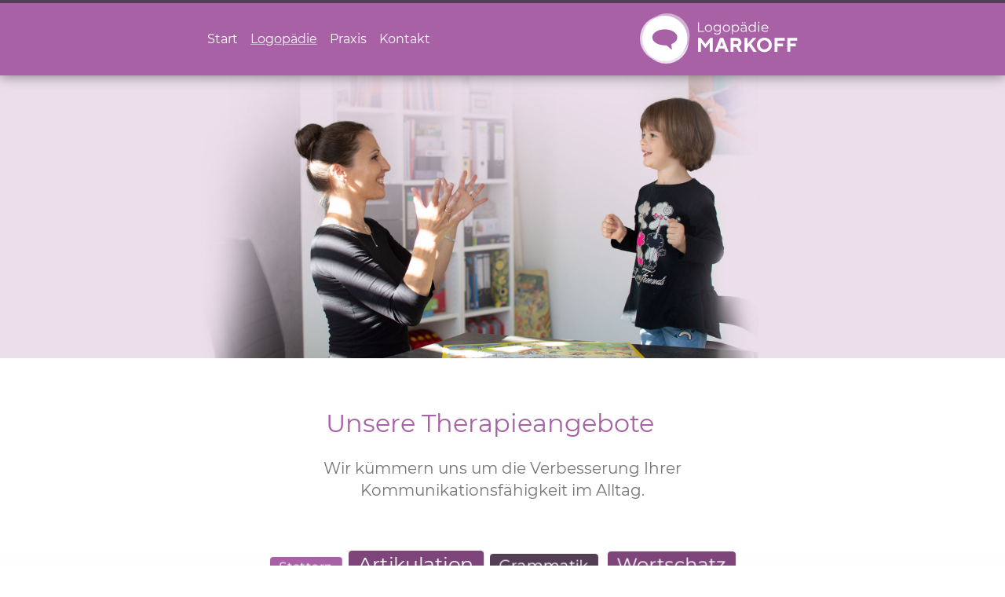

--- FILE ---
content_type: text/html; charset=UTF-8
request_url: https://www.logopaedie-markoff.de/logopaedie
body_size: 3497
content:
<!DOCTYPE html>
	<html lang="de">
		<head>
			<meta charset="UTF-8">
			<meta name="viewport" content="width=device-width, initial-scale=1.0">
			<meta name="description" content="Die Logopädie-Praxis Markoff in Neumarkt heißt Sie herzlich Willkommen. Sprechen, Sprache, Stimme, Schlucken: Vertrauen auch Sie auf mehr als ein Jahrzehnt Berufserfahrung.">
			<title>Logopädie – Logopädie Markoff Neumarkt</title>
			
			<link rel="apple-touch-icon" sizes="180x180" href="https://www.logopaedie-markoff.de/images/favicon/apple-touch-icon.png">
			<link rel="icon" type="image/png" sizes="32x32" href="https://www.logopaedie-markoff.de/images/favicon/favicon-32x32.png">
			<link rel="icon" type="image/png" sizes="16x16" href="https://www.logopaedie-markoff.de/images/favicon/favicon-16x16.png">
			<link rel="manifest" href="https://www.logopaedie-markoff.de/images/favicon/site.webmanifest">
			<link rel="mask-icon" href="https://www.logopaedie-markoff.de/images/favicon/safari-pinned-tab.svg" color="#a862a4">
			<link rel="shortcut icon" href="https://www.logopaedie-markoff.de/images/favicon/favicon.ico">
			<meta name="msapplication-TileColor" content="#533e54">
			<meta name="msapplication-config" content="https://www.logopaedie-markoff.de/images/favicon/browserconfig.xml">
			<meta name="theme-color" content="#ffffff">
			
			<meta property="og:title" content="Logopädie – Logopädie Markoff Neumarkt">
			<meta property="og:description" content="Die Logopädie-Praxis Markoff in Neumarkt heißt Sie herzlich Willkommen. Sprechen, Sprache, Stimme, Schlucken: Vertrauen auch Sie auf mehr als ein Jahrzehnt Berufserfahrung.">
			<meta property="og:image" content="https://www.logopaedie-markoff.de/images/opengraph/logopaedie-markoff.jpg">
			<meta property="og:type" content="website">
			
			<link href="https://www.logopaedie-markoff.de/css/styles.css?20250323120741" rel="stylesheet">
			<script src="https://www.logopaedie-markoff.de/js/markoff.js?20250323120741"></script>
		</head>
		<body class="logopaedie">
			<header>
				<h3><a href="https://www.logopaedie-markoff.de"><img src="https://www.logopaedie-markoff.de/images/logo.svg" alt="Logopädie Markoff Logo"></a></h3>
				<nav>
					<ul>
						<li id="nav-item-1" class="page-2"><a href="https://www.logopaedie-markoff.de/">Start</a></li>
						<li id="nav-item-2" class="page-3"><a href="https://www.logopaedie-markoff.de/logopaedie" class="active">Logopädie</a></li>
						<li id="nav-item-3" class="page-4"><a href="https://www.logopaedie-markoff.de/praxis">Praxis</a></li>
						<li id="nav-item-4" class="page-5"><a href="https://www.logopaedie-markoff.de/kontakt">Kontakt</a></li>
					</ul>
				</nav>
			</header>
			<main>
				<section class="keyvisual">
					<ul>
						<li>
							<figure><img src="https://www.logopaedie-markoff.de/files/public/logopaedie-keyvisual-98c2e.jpg?1638391355" alt=""></figure>
						</li>
					</ul>
				</section>
				<section class="intro zentriert">
					<h1 class="block-208">Unsere Therapieangebote</h1>
					<p class="teaser block-209">Wir kümmern uns um die Verbesserung Ihrer Kommunikationsfähigkeit im Alltag.</p>
				</section>
				<section class="therapieangebote zentriert">
					<ul class="therapieangebote">
	<li>
		<h4>Stottern</h4>
		<span>
			Kontrolle über das Sprechen geht für Momente verloren, z.B. Wiederholungen „Ka-ka-ka-katze“.
		</span>
	</li>
	<li>
		<h4>Artikulation</h4>
		<span>
			Störungen bei der Aussprache von Lauten, z.B. Sigmatismus / Lispeln.
		</span>
	</li>
	<li>
		<h4>Grammatik</h4>
		<span>
			Probleme betreffen Sätze oder Wörter wie z.B. „Du laufen…“, „Die Äpfel ist rot…“.
		</span>
	</li>
	<li>
		<h4>Wortschatz</h4>
		<span>
			Ein Kind verfügt über zu wenige Wörter und kann sich nur bedingt ausdrücken.
		</span>
	</li>
	<li>
		<h4>Aussprache</h4>
		<span>
			Art und Weise, wie etwas ausgesprochen wird.
		</span>
	</li>
	<li>
		<h4>Phonologische Störung</h4>
		<span>
			Laute werden in Wörtern noch nicht korrekt verwendet,
			z.B. „Bot" statt "Brot“, „Tatze" statt "Katze“, „dehen" statt "gehen“.
		</span>
	</li>
	<li>
		<h4>Stimmstörung</h4>
		<span>
			z.B. Heiserkeit, eingeschränkte Leistungsfähigkeit der Stimme, Aphonität, usw.
		</span>
	</li>
	<li>
		<h4>Verzögerte Sprachentwicklung</h4>
		<span>
			Defizite in verschiedenen Bereichen wie Sprachverständnis, Wortschatz, Grammatik, Artikulation.
		</span>
	</li>
	<li>
		<h4>Late Talker</h4>
		<span>
			Kinder, die mit zwei Jahren weniger als 50 Wörter sprechen.
		</span>
	</li>
	<li>
		<h4>Schluckmuster bei Zahnspangen</h4>
		<span>
			Es kommt zu einem Zungenvorstoß gegen die Zähne –
			häufig als Folge einer orofacialen Dysfunktion.
			Dies kann Auswirkungen auf die Zahnstellung bzw. ihrer Regulation haben.
		</span>
	</li>
	<li>
		<h4>Aphasie</h4>
		<span>
			Eine durch Schädigung des Gehirns (z.B. Schlaganfall) verursachte Sprachstörung.
		</span>
	</li>
	<li>
		<h4>Stimmbildung</h4>
		<span>
			Das Erlernen einer korrekten Sprech-/ Atemtechnik
			für Sprechberufler zur Erlangung einer leistungsfähigen Stimme.
		</span>
	</li>
	<li>
		<h4>Dysphagie</h4>
		<span>
			Schluckstörung bei der Nahrungsaufnahme, häufig nach Schlaganfällen.
		</span>
	</li>
	<li>
		<h4>Schlaganfall</h4>
		<span>
			Plötzliche Durchblutungsstörung des Gehirns,
			die zur Beeinträchtigung von Sprache und Schlucken führen kann.
		</span>
	</li>
	<li>
		<h4>Auditive Merkfähigkeit</h4>
		<span>
			Teilgebiet der auditiven Wahrnehmung, die vor allem
			wichtig für den Lese- und Schriftspracherwerb ist.
		</span>
	</li>
	<li>
		<h4>Zweisprachigkeit</h4>
		<span>
			Ein Kind wächst zwei- oder mehrsprachig auf
			und zeigt in diesen Sprachen Probleme.
		</span>
	</li>
	<li>
		<h4>Sprachverständnis</h4>
		<span>
			Bei Geschichten, Gesagtem, Aufforderungen oder Erklärungen
			können Betroffene nur eingeschränkt folgen.
		</span>
	</li>
	<li>
		<h4>...</h4>
		<span>
			Wir behandeln alle logopädischen Störungsbilder für alle Altersgruppen.
		</span>
	</li>
</ul>
					<p class="block-79">Klicken Sie auf die Leistung für mehr Infos.<br></p>
				</section>
				<section class="vorträge zentriert">
					<h2 class="block-75">Vorträge</h2>
					<p class="block-76">Durch kostenlose Vorträge in Kindergärten bringen wir Ihnen gerne die Welt der Logopädie nahe. In der anschließenden Fragerunde können Sie mir bspw. gerne Ihren individuellen Fall schildern und direkt herausfinden, ob logopädischer Bedarf besteht.<br></p>
					<p class="block-103">Für einen perfekten Start in den Berufseinstieg stellen wir gerne an Schulen das Arbeitsfeld Logopädie vor.</p>
					<p class="block-77"><b>Sprechen Sie Ihren Kindergarten / Ihre Schule darauf an.</b></p>
					<figure class="landscape block-78"><img src="https://www.logopaedie-markoff.de/files/public/vortraege-2561e.jpg?1637786067" alt=""></figure>
				</section>
				<section class="faq zentriert">
					<figure class="block-124"><img src="https://www.logopaedie-markoff.de/files/public/faq-745f0.svg?1637756685" alt=""></figure>
					<h2 class="block-117">Die 5 wichtigsten Fragen beantwortet:</h2>
					<section class="kfAccordion">
						<h3 class="block-112">Wie geht’s zur Logopädie?</h3>
						<p class="block-119">Ein Rezept stellt Ihnen Ihr Hausarzt, Kinderarzt, Hals-Nasen-Ohrenarzt, Phoniater/Pädaudiologe, Neurologe, Zahnarzt oder Kieferorthopäde aus.</p>
						<h3 class="block-113">Kostet mich die Behandlung etwas?</h3>
						<p class="block-120">Bis zum 18.&nbsp;Lebensjahr werden die Kosten von den gesetzlichen Krankenkassen zu 100&nbsp;% übernommen. Bei volljährigen Patienten ist eine Rezeptgebühr von 10&nbsp;€ sowie eine Zuzahlung von 10&nbsp;% des Verordnungswertes zu leisten.</p>
						<h3 class="block-114">Was muss ich mitbringen?</h3>
						<p class="block-121">Zum 1. Termin bringen Sie bitte ein gültiges Rezept Ihres Arztes mit. Das Rezept darf nicht älter als 28 Tage sein.</p>
						<h3 class="block-115">Wie bekomme ich einen Hausbesuch?</h3>
						<p class="block-122">Ein Hausbesuch ist nur aus medizinischen Gründen möglich und kann ausschließlich vom Arzt verordnet werden. Sprechen Sie Ihren Arzt darauf an.</p>
						<h3 class="block-118">Wie lange dauert eine Therapiestunde?</h3>
						<p class="block-123">In den meisten Fällen 45 Minuten.</p>
					</section>
				</section>
			</main>
			<footer>
				<figure><img src="https://www.logopaedie-markoff.de/images/logo.svg" alt=""></figure>
				<address>
					Logopädische Praxis Christina Markoff<br>
					Badstraße 14<br>
					92318 Neumarkt
				</address>
				<p>
					Mobil: <a href="tel:+491702839871">0170-2839871</a><br>
					Telefon: <a href="tel:+4991812730400">09181-2730400</a><br>
					E-Mail: <a href="mailto:praxis@logopaedie-markoff.de">praxis@logopaedie-markoff.de</a>	
				</p>
				<nav class="rechtliches">
					<ul>
						<li><span>Copyright 2021 · Logopädie-Praxis Markoff · Neumarkt</span></li>
						<li><a href="https://www.logopaedie-markoff.de/impressum">Impressum</a></li>
						<li><a href="https://www.logopaedie-markoff.de/datenschutz">Datenschutz</a></li>
					</ul>
				</nav>
			</footer>
			<div class="turn-your-phone"></div>
		</body>
	</html>

--- FILE ---
content_type: text/css
request_url: https://www.logopaedie-markoff.de/css/styles.css?20250323120741
body_size: 30956
content:
/*
 * File: /styles.css
 * Created Date: Monday, 25.05.2020, 18:43:13
 * Author: Stephan Romhart
 * -----
 * Last Modified: Sunday, 23.03.2025 12:11:18
 * Modified By: Stephan Romhart
 */


/*** Reset */

html,body,div,dl,dt,dd,ul,ol,li,h1,h2,h3,h4,h5,h6,pre,form,fieldset,input,textarea,p,blockquote,th,td{
	margin:0;
	padding:0;
}
fieldset,img{
	border:0;
}
address,caption,cite,code,dfn,em,strong,th,var{
	font-style:normal;
	font-weight:400;
}
ol,ul{
	list-style:none;
}
caption,th{
	text-align:left;
}
h1,h2,h3,h4,h5,h6{
	font-size:100%;
	font-weight:400;
}
q:before,q:after{
	content:'';
}
abbr,acronym{
	border:0;
}
a{
	text-decoration:none;
}
a:active,a:focus{
	outline:none;
} 
header,footer,aside,nav,article,figure,figcaption{
	display:block;
	margin:0;
	padding:0;
}
*,*::before,*::after{
	box-sizing:border-box;
}
*:focus{
	outline:none;
}
input,select{
	-webkit-appearance:none;
}


/*** Fonts */

@font-face{
	font-family: 'Montserrat';
	font-style: normal;
	font-weight: 300;
	src:url('../fonts/montserrat-v18-latin-300.woff2') format('woff2');
}
@font-face{
	font-family: 'Montserrat';
	font-style: normal;
	font-weight: 400;
	src:url('../fonts/montserrat-v18-latin-regular.woff2') format('woff2');
}
@font-face{
	font-family: 'Montserrat';
	font-style: normal;
	font-weight: 700;
	src:url('../fonts/montserrat-v18-latin-700.woff2') format('woff2');
}


/*** Variablen */

:root{
	font-size:10px;
	
	--weiss:#ffffff;
	--weiss-t5:rgba(255,255,255,0.05);
	--weiss-t10:rgba(255,255,255,0.1);
	--weiss-t20:rgba(255,255,255,0.2);
	--weiss-t50:rgba(255,255,255,0.5);
	
	--schwarz:#000000;
	--schwarz-t5:rgba(0,0,0,0.05);
	--schwarz-t10:rgba(0,0,0,0.1);
	--schwarz-t20:rgba(0,0,0,0.2);
	--schwarz-t30:rgba(0,0,0,0.3);
	--schwarz-t50:rgba(0,0,0,0.5);

	--grau:#777777;
	--grau-hell-1:#999999;
	
	--violett-dunkel-3:#533e54;
	--violett-dunkel-2:hsl(303,29%,38%);
	--violett-dunkel-1:hsl(303,29%,45%);
	--violett:hsl(303,29%,52%);
	--violett-hell-1:hsl(303,29%,80%);
	--violett-hell-2:hsl(303,29%,85%);
	--violett-hell-3:hsl(303,29%,90%);
	--violett-hell-4:hsl(303,29%,95%);
	
	--content-width:96rem;
	--content-padding:8rem;
	--content-padding-left-right:calc((100% - var(--content-width)) / 2);
	--content-element-margin-bottom:3rem;
	--header-height:12rem;
	--header-inset:1rem;
	--logo-height:8rem;
	--keyvisual-height:45rem;
	--mobile-menu-width:3.5rem;
	
	--standard-transition:all 0.3s ease-in-out;
}


/*** Globale Einstellngen */

::selection{
	color:var(--weiss);
	background-color:var(--violett-dunkel-3);
}
::-moz-selection{
	color:var(--weiss);
	background-color:var(--violett-dunkel-3);
}
body::-webkit-scrollbar{
	width:20px;
}
body::-webkit-scrollbar-track{
	background:var(--violett-dunkel-1);
}
body::-webkit-scrollbar-thumb{
	background-color:var(--violett-dunkel-3);
	border:8px solid var(--violett-dunkel-1);
	border-radius:500px;
}

html,
body{
	height:100.1%;
	-ms-text-size-adjust:none;
}
body{
	color:var(--grau);
	font-family:'Montserrat', sans-serif;
	font-size:2rem;
	line-height:1.4;
	background-color:var(--weiss);
	padding-top:var(--header-height);
}
a{
	color:var(--violett);
}
b{
	font-weight:700;
}
input,
select,
textarea,
button{
	font-family:'Montserrat',sans-serif;
	color:var(--violett);
	font-size:2rem;
}
input:focus{
	box-shadow:0 0 0 0.3rem var(--weiss-t50);
}

h1,h2,h3,h4,h5{
	line-height:1.1;
	color:var(--violett);
}

div.scroll{
	display:inline-block;
	background-color:var(--weiss-t10);
	width:4rem;
	height:4rem;
	border-radius:50%;
	position:relative;
	cursor:pointer;
}
div.scroll.down::before{
	content:'';
	position:absolute;
	left:50%;
	top:50%;
	width:1rem;
	height:1rem;
	border-right:1px solid var(--weiss);
	border-bottom:1px solid var(--weiss);
	transform:translate(-50%,-70%) rotate(45deg);
}
figure img{
	width:100%;
	height:auto;
	display:block;
}
section{
	padding:var(--content-padding) var(--content-padding-left-right);
}
section *:last-child{
	margin-bottom:0;
}
section.zentriert{
	text-align:center;
}
section.weiss,
section.weiss a{
	color:var(--weiss);
}
section.weiss a{
	border-bottom:0.2rem solid var(--weiss-t20);
}
section.bild{
	padding-block:0;
}
section.violett-hell{
	background-color:var(--violett-hell-3);
}

section h1{
	font-size:4rem;
	margin-bottom:var(--content-element-margin-bottom);
	line-height:1.2;
	font-weight:400;
}
section h2{
	font-size:3rem;
	margin-bottom:2rem;
	line-height:1.2;
	font-weight:400;
}
section h3{
	font-size:2.5rem;
	font-weight:400;
}
section figure{
	margin-bottom:var(--content-element-margin-bottom);
}
section p{
	margin-bottom:var(--content-element-margin-bottom);
}
section p.teaser{
	font-size:2.5rem;
}
section p.link a.button{
	display:inline-block;
	padding:1rem 5rem 1rem 2.5rem;
	border-radius:500px;
	color:var(--weiss);
	position:relative;
	transition:var(--standard-transition);
	background-color:var(--violett);
}
section p.link a.button::before{
	content:'';
	position:absolute;
	right:3rem;
	top:50%;
	height:1.5rem;
	width:1px;
	background-color:var(--weiss);
	transform:translateY(-50%);
	transition:var(--standard-transition);
}
section p.link a.button::after{
	content:'';
	position:absolute;
	right:2.3rem;
	top:50%;
	height:1px;
	width:1.5rem;
	background-color:var(--weiss);
	transform:translateY(-50%);
	transition:var(--standard-transition);
}
section p.link a.button.links{
	display:inline-block;
	padding:1rem 2.5rem 1rem 5rem;
	border:1px solid var(--weiss);
	border-radius:500px;
	color:var(--weiss);
	position:relative;
}
section p.link a.button.pfeil.links::before{
	left:2.5rem;
	right:auto;
	height:1.2rem;
	width:1.2rem;
	border-top:1px solid var(--weiss);
	border-left:1px solid var(--weiss);
	transform:translateY(-50%) rotate(-45deg);
	background-color:transparent;
}
section p.link a.button.pfeil.links::after{
	content:none;
}
section p.link a.button.pfeil.rechts::before{
	right:2.5rem;
	height:1.2rem;
	width:1.2rem;
	border-top:1px solid var(--weiss);
	border-right:1px solid var(--weiss);
	transform:translateY(-50%) rotate(45deg);
	background-color:transparent;
}
section p.link a.button.pfeil.rechts::after{
	content:none;
}


section.pfeil{
	position:relative;
}
section.pfeil::before{
	content:'';
	position:absolute;
	width:2rem;
	height:2rem;
	background-color:var(--blau);
	left:50%;
	top:-1rem;
	transform:translateX(-50%) rotate(45deg);
}


.video-container{
	position:relative;
	padding-bottom:56.25%;
	padding-top:0;
	height:0;
	overflow:hidden;
}
.video-container iframe{
	position:absolute;
	top:0;
	left:0;
	width:100%;
	height:100%;
}


/*** - Grid */

.grid{
	display:grid;
	grid-gap:2rem;
}
.grid.grid-2{
	grid-template-columns:repeat(2,1fr);
}
.grid.grid-2 > h2{
	grid-column:1 / span 2;
}
.grid.grid-3{
	grid-template-columns:repeat(3,1fr);
}
.grid.grid-3 > h2{
	grid-column:1 / span 3;
}
.grid.boxen > section{
	background-color:var(--weiss);
	border-radius:1rem;
}
.grid.boxen.fade > section{
	background:linear-gradient(180deg,var(--weiss) 0%,rgba(255,255,255,0) 100%);
}


/*** - Galerie */

.galerie{
	display:grid;
	grid-template-columns:1fr 1fr;
	grid-gap:1px;
}
.galerie > * > img{
	object-fit:cover;
	height:100%;
	width:100%;
	display:block;
}
.galerie > .landscape{
	grid-column:span 2;
}
.galerie figure{
	margin:0;
	position:relative;
}
.galerie figure figcaption{
	position:absolute;
	left:50%;
	top:50%;
	transform:translate(-50%,-50%);
	color:var(--weiss);
	font-weight:700;
	white-space:nowrap;
}


/*** Header */

header{
	position:fixed;
	top:0;
	left:0;
	width:100%;
	height:var(--header-height);
	z-index:100;
	
	display:flex;
	align-items:center;
	justify-content:space-between;
	padding:0 calc((100% - var(--content-width)) / 2);
	border-top:0.5rem solid var(--violett-dunkel-3);
	background-color:var(--violett);
	box-shadow:0 0 2rem var(--schwarz-t50);
}
header h3{
	order:2;
	margin-right:var(--header-inset);
}
header h3 a{
	display:block;
}
header h3 a img{
	width:auto;
	height:var(--logo-height);
}
header nav ul{
	display:flex;
}
header nav ul li{
	display:flex;
}
header nav ul li a{
	color:var(--weiss);
	display:flex;
	padding:0 var(--header-inset);
	line-height:calc(var(--header-height) - 0.5rem);
	transition:var(--standard-transition);
}
header nav ul li a.active{
	text-decoration-color:var(--weiss-t50);
	text-decoration-thickness:2px;
	text-decoration-line:underline;
	text-underline-offset:3px;
}



/*** Content */

/** - Keyvisual */

section.keyvisual{
	background-color:var(--violett-hell-4);
	height:var(--keyvisual-height);
	padding:0 var(--content-padding-left-right);
	position:relative;
}
body.kontakt section.keyvisual,
body.datenschutz section.keyvisual,
body.impressum section.keyvisual{
	display:none;
}
section.keyvisual figure{
	width:var(--content-width);
	height:var(--keyvisual-height);
	margin:0;
}
section.keyvisual figure img{
	width:100%;
	height:100%;
	object-fit:cover;
}
section.keyvisual .container{
	position:absolute;
	left:50%;
	top:50%;
	width:calc(var(--content-width)/2);
	height:var(--keyvisual-height);
	transform:translateY(-50%);
	display:flex;
	flex-direction:column;
	justify-content:center;
}
section.keyvisual .container h2{
	font-weight:700;
	font-size:4rem;
	color:var(--violett);
}
section.keyvisual .container h3{
	font-weight:400;
	color:var(--violett-dunkel-3);
}
body.start section.keyvisual .container h3::after{
	content:':';
}

/** - Stellen */

section.stellen{
	background-color:#fcd027;
	padding-block:0;
}
section.stellen a{
	display:block;
	text-align:center;
	font-weight:700;
	padding-block:calc(0.35 * var(--content-padding));
}
section.stellen a span{
	color:var(--weiss);
	background-color:var(--violett);
	display:inline-block;
	padding:0.6rem 2rem;
	border-radius:1000px;
	transition:background-color 0.3s ease-in-out;
	margin-left:0.5rem;
}


/** - FAQ-Teaser */

section.faq-teaser{
	background-color:var(--violett-hell-1);
	display:flex;
	justify-content:center;
	align-items:center;
	padding-top:calc(var(--content-padding) / 3);
	padding-bottom:calc(var(--content-padding) / 3);
	position:relative;
	transition:background 0.3s ease-in-out;
}
section.faq-teaser figure{
	width:8rem;
	margin:0 2rem 0 0;
	transition:transform 0.3s ease-in-out;
}
section.faq-teaser h2{
	font-size:2.2rem;
	font-weight:400;
	margin:0;
	color:var(--grau);
	padding:1rem 2.5rem;
	border-radius:500px;
	position:relative;
	transition:var(--standard-transition);
	background-color:var(--violett-hell-4);
	transition:transform 0.3s ease-in-out;
}
section.faq-teaser a{
	position:absolute;
	left:0;
	top:0;
	width:100%;
	height:100%;
}
section.faq-teaser a span{
	display:none;
}


/** - Termin vereinbaren */

section.termin-vereinbaren{
	background-color:var(--violett-hell-3);
	padding-bottom:0;
	grid-gap:1rem;
}
section.termin-vereinbaren section figure{
	width:6rem;
	margin:0 auto 2rem auto;
}
section.termin-vereinbaren .box{
	padding-inline:0;
}
section.termin-vereinbaren .box p:not(.link){
	font-size:1.8rem;
}

body.praxis section.intro{
	padding-bottom:0;
}


/** - Zahlen */

section.zahlen{
	display:grid;
	grid-gap:2rem;
	grid-template-columns:1fr 1fr 1fr;
	background-image:url('../images/gestaltungskonstante.svg');
	background-repeat:no-repeat;
	background-position:center bottom;
	background-size:auto 100%;
}
section.zahlen p{
	background-color:var(--violett);
	aspect-ratio:1/1;
	margin:0;
	color:var(--weiss);
	line-height:1.2;
	display:flex;
	flex-direction:column;
	justify-content:center;
	align-items:center;
	text-align:center;
	border-radius:1rem;
	border-top:5px solid var(--violett-dunkel-2);
}
section.zahlen p:last-of-type{
	grid-column:1/4;
	background-color:transparent;
	aspect-ratio:auto;
	padding:1rem;
	color:var(--grau);
	border:0;
}
section.zahlen p b{
	display:block;
	font-size:4rem;
}


/** - FAQ */

section.faq{
	background-color:var(--violett-hell-2);
	counter-reset:section;
}
section.faq section{
	padding-top:0;
	padding-bottom:0;
}
section.faq figure{
	width:10rem;
	margin:0 auto;
}
section.faq h2{
	margin-bottom:5rem;
}
section.faq h3{
	margin-bottom:0.5rem;
	background-color:var(--weiss);
	padding:2rem;
	border-radius:1rem;
	position:relative;
}
section.faq h3::before{
	counter-increment: section;
	content: counter(section);
	position:absolute;
	left:50%;
	top:-1.25rem;
	transform:translateX(-50%);
	font-size:1.5rem;
	font-weight:700;
	color:var(--violett-dunkel-3);
	background-color:var(--violett-hell-4);
	border-radius:50%;
	width:2.5rem;
	height:2.5rem;
	display:flex;
	align-items:center;
	justify-content:center;
}
section.faq p{
	background-color:var(--violett-hell-4);
	padding:2rem 4rem;
	border-radius:1rem;
}


/** - Team */

section.team{
	background-color:var(--violett-hell-3);
	display:grid;
	grid-template-columns:1fr 1fr;
	grid-gap:1rem;
}
section.team > h2{
	grid-column:1 / 3;
	color:var(--violett-dunkel-2);
}
section.team section.team-mitglied{
	background-color:var(--weiss);
	padding:4rem 2rem 2rem 2rem;
	border-radius:1rem;
	border-top:4px solid var(--violett);
}
section.team section.team-mitglied:last-of-type{
	transform:translateX(50%);
}
section.team section.team-mitglied h2{
	font-size:3.4rem;
}
section.team section.team-mitglied p.teaser{
	font-size:2rem;
	height:12rem;
	padding:2rem;
	display:flex;
	justify-content:center;
	color:var(--violett-dunkel-2);
	place-items:center;
	border-top:1px solid var(--violett-hell-2);
	border-bottom:1px solid var(--violett-hell-2);
}
section.team section.team-mitglied figure{
	width:70%;
	margin:0 auto 2rem auto;
	border-radius:50%;
}
section.team section.team-mitglied figure img{
	border-radius:50%;
	background-color:var(--violett);
}
section.team section.team-mitglied ul{
	display:grid;
	grid-gap:1rem;
}
section.team section.team-mitglied ul li{
	padding:0.5rem 1.5rem;
	background-color:var(--violett-hell-4);
	border-radius:0.5rem;
}
section.team section.team-mitglied ul li strong{
	font-weight:700;
	color:var(--violett-dunkel-2);
	display:block;
	font-size:1.4rem;
}


/** - Partner */

section.partner{
	background-color:var(--violett-hell-3);
}
section.partner section.partner-liste{
	padding:0;
	display:grid;
	grid-gap:1rem;
	grid-template-columns:repeat(3, 1fr);
}
section.partner section.partner-liste figure{
	background-color:var(--violett-hell-4);
	margin:0;
}

/** - Logopädie Intro */

body.logopaedie section.intro{
	padding-bottom:var(--content-padding);
}
body.logopaedie section.intro h3{
	color:var(--grau);
	max-inline-size:40ch;
	margin-inline:auto;
	margin-bottom:1rme;
}
body.logopaedie section.intro h1{
	max-inline-size:35ch;
	margin-inline:auto;
}
body.logopaedie section.keyvisual{
	background-color:var(--violett-hell-3);
}


/** - Therapieangebote */

section.therapieangebote{
	--span-width:30rem;
	--scale-size:1.05;
	padding-top:0;
	background:linear-gradient(0deg,var(--violett-hell-4) 0%,var(--weiss) 100%);
}
body.logopaedie section.intro > p.teaser{
	max-inline-size:40ch;
	margin-left:auto;
	margin-right:auto;
}
section.therapieangebote ul{
	margin-bottom:var(--content-element-margin-bottom);
	padding:0 5rem;
}
section.therapieangebote ul li{
	display:inline-block;
	padding:0.5rem 1.5rem;
	background-color:var(--violett);
	margin:0 0.5rem 1rem 0.5rem;
	border-radius:0.5rem;
	position:relative;
	cursor:pointer;
	
	animation-duration:18s;
	animation-name:therapieangebot;
	animation-iteration-count:infinite;
}
section.therapieangebote ul li:nth-child(1) { animation-delay: 1s; }
section.therapieangebote ul li:nth-child(2) { animation-delay: 2s; }
section.therapieangebote ul li:nth-child(3) { animation-delay: 3s; }
section.therapieangebote ul li:nth-child(4) { animation-delay: 4s; }
section.therapieangebote ul li:nth-child(5) { animation-delay: 5s; }
section.therapieangebote ul li:nth-child(6) { animation-delay: 6s; }
section.therapieangebote ul li:nth-child(7) { animation-delay: 7s; }
section.therapieangebote ul li:nth-child(8) { animation-delay: 8s; }
section.therapieangebote ul li:nth-child(9) { animation-delay: 9s; }
section.therapieangebote ul li:nth-child(10) { animation-delay: 10s; }
section.therapieangebote ul li:nth-child(11) { animation-delay: 11s; }
section.therapieangebote ul li:nth-child(12) { animation-delay: 12s; }
section.therapieangebote ul li:nth-child(13) { animation-delay: 13s; }
section.therapieangebote ul li:nth-child(14) { animation-delay: 14s; }
section.therapieangebote ul li:nth-child(15) { animation-delay: 15s; }
section.therapieangebote ul li:nth-child(16) { animation-delay: 16s; }
section.therapieangebote ul li:nth-child(17) { animation-delay: 17s; }
section.therapieangebote ul li:nth-child(18) { animation-delay: 18s; }

section.therapieangebote ul li.aktiv{
	box-shadow:0 0 1rem var(--violett);
	outline:2px solid var(--violett-hell-2);
	outline-offset:-2px;
}
section.therapieangebote ul li:nth-child(2n+2){
	background-color:var(--violett-dunkel-2);
	font-size:3rem;
}
section.therapieangebote ul li:nth-child(3n+3){
	background-color:var(--violett-dunkel-3);
	font-size:2.5rem;
}
section.therapieangebote ul li h4{
	color:var(--weiss);
}
section.therapieangebote ul li li:nth-child(3n+3) h4{
	font-weight:700;
}
section.therapieangebote ul li span{
	position:absolute;
	top:0;
	left:50%;
	z-index:1;
	min-width:var(--span-width);
	
	padding:2rem 1rem;
	background-color:var(--weiss);
	border-radius:0.5rem;
	box-shadow:0 0 1rem var(--schwarz-t30);
	
	font-size:1.6rem;
	hyphens:auto;
	color:var(--grey);
	
	transform:translate(-50%,1rem);
	transition:transform 0.3s ease-in-out;
	opacity:0;
	visibility:hidden;
}
section.therapieangebote ul li span::before{
	content:'';
	position:absolute;
	width:2rem;
	height:2rem;
	background-color:var(--weiss);
	left:50%;
	bottom:-1rem;
	transform:translateX(-50%) rotate(45deg);
}
section.therapieangebote ul li span.show{
	visibility:visible;
	opacity:1;
	transform:translate(-50%,0);
}
@keyframes therapieangebot{
	0%   { transform:scale(1); }
	5%  { transform:scale(var(--scale-size)); }
	10%  { transform:scale(1); }
	100% { transform:scale(1); }
}


section.vorträge{
	padding-bottom:0;
}


/** - Karte */

section.karte{
	padding-top:0;
	background-color:var(--violett-hell-2);
	padding-bottom:var(--content-element-margin-bottom);
}
section.karte p.link{
	margin:0;
}

/** - Kontakt-Intro */

section.kontakt-intro a{
	text-decoration:underline;
	text-decoration-color:var(--violett-hell-2);
	text-decoration-thickness:2px;
	text-underline-offset:3px;
}

/** - Anreise */

section.anreise{
	background-color:var(--violett-hell-3);
	display:grid;
	grid-gap:1rem;
	grid-template-columns:1fr 1fr 1fr;
}
section.anreise section{
	background-color:var(--violett-hell-2);
	border-radius:1rem;
	padding:2rem;
	text-align:center;
	font-size:1.5rem;
}
section.anreise section h2{
	font-size:2.1rem;
	margin:0;
}
section.anreise section figure{
	width:10rem;
	margin:0 auto 2rem auto;
}


/*** Karriere */

/** - Stellenangebot */

body.karriere section.keyvisual{
	display:none;
}
section.stellenangebot{
	text-align:center;
}
section.stellenangebot.intro h2{
	font-size:4rem;
	margin-bottom:calc(0.25 * var(--content-element-margin-bottom));
}
section.stellenangebot.intro p:first-of-type{
	font-weight:700;
	font-size:2.2rem;
}

section.stellenangebot.infos{
	padding-top:0;
}
section.stellenangebot.infos > div > ul{
	margin-bottom:var(--content-element-margin-bottom);
	display:flex;
	justify-content:center;
	gap:3rem;
	font-weight:700;
	font-size:120%;
	color:var(--violett-dunkel-2);
}
section.stellenangebot.infos > div > ul li{
	position:relative;
}
section.stellenangebot.infos > div > ul li::before{
	content:'';
	position:absolute;
	left:-1.8rem;
	top:50%;
	width:0.7rem;
	height:0.7rem;
	border-radius:50%;
	background-color:var(--violett);
	transform:translateY(-50%);
}
section.stellenangebot.infos > div > ul li:first-of-type::before{
	content:none;
}

section.stellenangebot.infos div.container{
	display:grid;
	grid-template-columns:1fr 1fr;
	grid-gap:1rem;
}
section.stellenangebot.infos div.container section.column{
	background-color:var(--violett-hell-3);
	padding:4rem;
	border-radius:2rem;
}
section.stellenangebot.infos div.container section.column h3{
	margin-bottom:var(--content-element-margin-bottom);
}
section.stellenangebot.infos div.container section.column ul li{
	margin-bottom:var(--content-element-margin-bottom);
	position:relative;
}
section.stellenangebot.infos div.container section.column ul li:last-of-type{
	margin-bottom:0;
}
section.stellenangebot.infos div.container section.column ul li::before{
	content:'';
	position:absolute;
	width:4rem;
	height:2px;
	background-color:var(--violett-hell-1);
	transform:translateX(-50%);
	left:50%;
	bottom:calc(-0.5 * var(--content-element-margin-bottom) - 1px);
}
section.stellenangebot.infos div.container section.column ul li:last-of-type::before{
	content:none;
}
section.stellenangebot.kontakt{
}

/*** Footer */

footer{
	background-color:var(--violett);
	padding:var(--content-padding) 0 0 0;
}
footer > address,
footer > p{
	color:var(--weiss);
	font-size:1.7rem;
	text-align:center;
	margin-bottom:var(--content-element-margin-bottom);
}
footer > p{
	margin-bottom:var(--content-padding);
}
footer > p a{
	color:var(--weiss);
	text-decoration:underline;
	text-decoration-color:var(--weiss-t20);
	text-decoration-thickness:2px;
	text-underline-offset:3px;
	transition:text-decoration 0.3s ease-in-out;
}
footer > figure{
	width:25rem;
	margin:0 auto var(--content-element-margin-bottom) auto;
}

footer nav.rechtliches{
	background-color:var(--violett-dunkel-2);
	padding:2rem var(--content-padding-left-right);
}
footer nav.rechtliches ul{
	display:flex;
	justify-content:flex-end;
}
footer nav.rechtliches ul li,
footer nav.rechtliches ul li a{
	color:var(--violett-hell-3);
	font-size:1.5rem;
}
footer nav.rechtliches ul li a{
	margin:0 var(--header-inset);
	display:block;
	text-decoration:underline;
	text-decoration-color:var(--weiss-t20);
	text-decoration-thickness:2px;
	text-underline-offset:3px;
	transition:text-decoration 0.3s ease-in-out;
}
footer nav.rechtliches ul li:first-of-type{
	margin-right:auto;
	padding-left:var(--header-inset);
}




/*** Mobile Menu */

#mobile-menu{
	position:absolute;
	right:var(--content-padding);
	top:50%;
	transition:all 0.4s ease-in;
	transform:translateY(-50%);
	z-index:10;
}
#mobile-menu a{
	display:block;
	width:var(--mobile-menu-width);
	height:var(--mobile-menu-width);
	position:relative;
	border:0;
}
#mobile-menu a span{
	position:absolute;
	left:50%;
	top:50%;
	transform:translate(-50%,-50%);
	transform-origin:0 0;
	background-color:var(--weiss);
	width:calc(var(--mobile-menu-width) * 0.8);
	height:0.2rem;
	border-radius:0.2rem;
	transition:all 0.5s ease-in-out;
}
#mobile-menu a span:nth-of-type(1){
	top:20%;
}
#mobile-menu a span:nth-of-type(2){
	top:50%;
}
#mobile-menu a span:nth-of-type(3){
	top:80%;
}
#mobile-menu.open a span:nth-of-type(1){
	top:50%;
	transform:rotate(45deg) translate(-50%,-50%);
}
#mobile-menu.open a span:nth-of-type(2){
	opacity:0;
	transition:all 0.1s ease-in-out;
}
#mobile-menu.open a span:nth-of-type(3){
	top:50%;
	transform:rotate(-45deg) translate(-50%,-50%);
}
#mobile-menu-content{
	width:100%;
	height:100vh;
	height:100%;
	background-color:var(--violett-dunkel-3);
	position:fixed;
	top:0;
	left:-100%;
	z-index:4;
	display:flex;
	align-items:flex-start;
	transition:left 0.7s ease-in-out;
}
#mobile-menu-content.open{
	left:0;
}
#mobile-menu-content > div{
	width:100vw;
	height:calc(100vh - var(--header-height));
	display:flex;
	align-items:center;
	position:absolute;
	left:0;
	top:var(--header-height);
	overflow-y:auto;
}
#mobile-menu-content ul{
	width:100%;
	display:block;
}
#mobile-menu-content ul li{
	transition:all 0.5s ease-in-out;
}
#mobile-menu-content ul li:last-of-type ul li:last-of-type{
	padding-bottom:20rem;
}
#mobile-menu-content ul li a{
	display:block;
	font-size:2.5rem;
	font-weight:700;
	text-align:center;
	padding:1.5rem 0;
	background-color:var(--weiss-10);
	color:var(--weiss);
	position:relative;
	border:0;
	position:relative;
}
#mobile-menu-content ul li.meta a{
	font-weight:400;
	color:var(--cyan);
}
#mobile-menu-content ul li.meta.sprache{
	padding-top:5rem;
}
#mobile-menu-content ul li.meta.sprache a{
	text-align:center;
	color:var(--weiss);
	font-size:1.6rem;
	padding:1rem;
}
#mobile-menu-content ul li a::after{
	content:'';
	position:absolute;
	right:calc(var(--content-padding) * 1.5);
	top:50%;
	border-right:1px solid var(--gruen-hell-1);
	border-top:1px solid var(--gruen-hell-1);
	transform:translateY(-50%) rotate(45deg);
	width:0.75rem;
	height:0.75rem;
}
#mobile-menu-content ul li ul li a{
	font-size:1.6rem;
	font-weight:400;
	background-color:transparent;
	padding:0.7rem 0 0.7rem calc(var(--content-padding) * 2);
}
#mobile-menu-content > ul > li > ul li:last-child a{
	border-bottom:0.1rem solid var(--weiss-10);
}
#mobile-menu-content ul li.meta.sprache a::after{
	content:none;
}

/*** Media Queries */


/** - Hovers */

@media (hover:hover){
	header nav ul li a:hover{
		background-color:var(--violett-dunkel-2);
	}
	section.faq-teaser:hover{
		background-color:var(--violett-hell-2);
	}
	section.faq-teaser:hover h2{
		transform:translateX(1rem);
	}
	section.faq-teaser:hover figure{
		transform:scale(1.02);
	}
	p.link a.button:hover::before{
		transform:translateY(-50%) rotate(180deg);
	}
	p.link a.button:hover::after{
		transform:translateY(-50%) rotate(180deg);
	}
	section.stellen a:hover span{
		background-color:var(--violett-dunkel-2);
	}
	
	footer a:hover,
	footer nav.rechtliches ul li a:hover{
		text-decoration-color:var(--weiss-t50);
	}
}

/** - Old PCs or large scaled UI */

@media (max-width:1350px){
	:root{
		font-size:8px;
	}
}

/** - Tablet Querformat */

@media (max-width:1024px){
	:root{
		font-size:10px;
		--content-width:100%;
		--content-padding:5rem;
	}
	header{
		padding:0 var(--content-padding);
	}
	section{
		padding:calc(2 * var(--content-padding)) var(--content-padding);
	}
	section.termin-vereinbaren .box p:not(.link){
		font-size:1.6rem;
	}
	section.faq section{
		padding:0;
	}
	section.keyvisual .container{
		padding:0 var(--content-padding);
	}
	footer nav.rechtliches{
		padding-left:var(--content-padding);
		padding-right:var(--content-padding);
	}
}

/** - Tablet Hochformat */

@media (max-width:850px){
	:root{
		--content-padding:4rem;
	}
	section.team section.team-mitglied h2{
		font-size:2.5rem;
	}
	section.team section.team-mitglied p.teaser{
		font-size:2rem;
		height:22rem;
	}
	section.therapieangebote{
		--span-width:27rem;
	}
	section.boxen section.box{
		padding-left:1rem;
		padding-right:1rem;
	}
	section.boxen section.box p{
		font-size:1.6rem;
	}
	section.stellen a span{
		margin-top:0.5rem;
	}
	section.stellenangebot.infos > div > ul{
		display:block;
	}
	section.stellenangebot.infos > div > ul li::before{
		content:none;
	}
	section.stellenangebot.infos div.container{
		grid-template-columns:1fr;
	}
	section.zahlen{
		grid-template-columns:1fr;
	}
	section.zahlen p{
		aspect-ratio:3/1;
		font-size:1.6rem;
	}
	section.zahlen p b{
		font-size:5rem;
	}
	section.zahlen p:last-of-type{
		grid-column:1;
	}
}

@media (max-width:767px){
	header nav{
		display:none;
	}
	section h1{
		font-size:3rem;
	}
	section.therapieangebote ul li:nth-child(2n+2) {
		font-size:2.3rem;
	}
	.galerie figure figcaption{
		font-size:1.5rem;
	}
	section.team{
		grid-template-columns:1fr;
	}
	section.team section.team-mitglied:last-of-type{
		transform:none;
	}
	section.team > h2{
		grid-column:1;
	}
	section.team section.team-mitglied p.teaser{
		height:auto;
	}
}

/** - Smartphones */

@media (max-width:550px){
	:root{
		font-size:9px;
		--header-height:9rem;
		--logo-height:6rem;
		--content-padding:2.5rem;
	}
	.grid.grid-2,
	.grid.grid-3{
		grid-template-columns:1fr;
	}
	.grid.grid-2 > h2,
	.grid.grid-3 > h2{
		grid-column:1;
	}
	section h1,
	section h2{
		font-size:2.7rem;
	}
	section.bild{
		padding:0;
	}
	
	section.keyvisual{
		height:auto;
		overflow:hidden;
	}
	section.keyvisual figure{
		height:auto;
	}
	section.keyvisual figure img{
		height:30vh;
		object-position:50% 0%;
	}
	body.start section.keyvisual figure img{
		height:40vh;
		object-position:10% 0%;
	}
	section.keyvisual .container{
		position:static;
		transform:translate(0,0);
		left:auto;
		top:auto;
		width:100vw;
		height:auto;
		text-align:center;
		padding:var(--content-padding);
		padding-bottom:0;
	}
	section.keyvisual .container h2{
		font-size:2.5rem;
	}
	
	section.faq-teaser{
		display:block;
		padding:var(--content-padding);
	}
	section.faq-teaser figure{
		margin:0 auto 1rem auto;
	}
	section.partner section.partner-liste {
		grid-template-columns: repeat(2, 1fr);
	}
	
	section.therapieangebote{
		--span-width:90vw;
		--scale-size:1.1;
	}
	body.logopaedie section.intro > p.teaser{
		font-size:2rem;
	}
	section.therapieangebote ul{
		display:flex;
		flex-direction:column;
		align-items:center;
	}
	section.karte{
		padding-left:0;
		padding-right:0;
	}
	section.anreise{
		grid-template-columns:1fr;
	}
	
	footer nav.rechtliches{
		padding-left:0;
		padding-right:0;
	}
	footer nav.rechtliches ul{
		display:block;
	}
	footer nav.rechtliches ul li{
		padding:0;
		margin:0;
	}
	footer nav.rechtliches ul li:first-of-type{
		padding:0 1rem;
	}
	footer nav.rechtliches ul li a,
	footer nav.rechtliches ul li span{
		text-align:center;
		display:block;
		padding:1rem 0;
		border:0;
		margin:0;
	}
	footer nav.rechtliches ul li a{
		border-top:1px solid var(--violett);
	}
}

/** - sehr alte Smartphones */

@media (max-width:370px){
	
	section h1,
	section h2{
		hyphens:auto;
	}
	.galerie figure figcaption{
		font-size:1.3rem;
	}
}

--- FILE ---
content_type: image/svg+xml
request_url: https://www.logopaedie-markoff.de/images/logo.svg
body_size: 6521
content:
<?xml version="1.0" encoding="UTF-8"?>
<!-- Generator: Adobe Illustrator 25.0.0, SVG Export Plug-In . SVG Version: 6.00 Build 0)  -->
<svg version="1.1" id="Ebene_1" xmlns="http://www.w3.org/2000/svg" xmlns:xlink="http://www.w3.org/1999/xlink" x="0px" y="0px" viewBox="0 0 544.3 172.9" enable-background="new 0 0 544.3 172.9" xml:space="preserve">
<ellipse fill="#EBE0F0" cx="90.8" cy="94.9" rx="78" ry="78"/>
<ellipse fill="#E2D1E8" cx="78" cy="86.4" rx="78" ry="78"/>
<ellipse fill="#D1B2D6" cx="94.1" cy="78" rx="78" ry="78"/>
<ellipse fill="#FFFFFF" cx="86.3" cy="86.4" rx="78" ry="78"/>
<path fill="#A861A4" d="M129.3,82.4C129.3,67.3,109.9,55,86,55c-23.9,0-43.2,12.3-43.2,27.5s19.4,27.5,43.2,27.5  c1.9,0,3.7-0.1,5.5-0.2l17.5,14c0.8,0.6,1.9,0,1.7-1l-2.5-16.7C120.8,101.2,129.3,92.5,129.3,82.4z"/>
<path fill="#FFFFFF" d="M226.4,105.3l-16.3-20.7h-9.2v47.5h10.2v-31.6l15.3,19.3l15.3-19.5v31.7h10.2V84.6h-9L226.4,105.3z   M277.2,84.6l-18.7,47.5h10.9l4.1-11.2h18.3l4.1,11.2h10.9l-18.7-47.5H277.2z M276.9,112.1l5.8-15.6l5.8,15.6H276.9z M350.9,100.2  c0-8.7-6.8-15.6-16.3-15.6h-21v47.5h10.2v-16.6h8.8l9.2,16.6h10.9l-10.2-18C342.4,114.1,350.9,110.4,350.9,100.2z M334.2,106.3  h-10.5V93.7h10.5c3.7,0,6.4,2.7,6.4,6.4C340.7,103.6,338,106.3,334.2,106.3z M402.4,84.6h-11.9l-18.7,20.7V84.6h-10.2v47.5h10.2  v-13.6l6.1-6.8l13.9,20.4h11.9l-19-27.8L402.4,84.6z M430.3,83.6c-14.6,0-25.8,11.2-25.8,24.8c0,13.6,11.2,24.8,25.8,24.8  c14.6,0,25.8-11.2,25.8-24.8C456,94.8,444.8,83.6,430.3,83.6z M430.3,123.9c-8.5,0-15.3-6.8-15.3-15.6c0-8.8,6.8-15.6,15.3-15.6  s15.3,6.8,15.3,15.6C445.5,117.2,438.7,123.9,430.3,123.9z M465.5,132.1h10.2v-18.7h19.3v-9.2h-19.3V93.7h24.8v-9.2h-34.9V132.1z   M544.3,93.7v-9.2h-34.9v47.5h10.2v-18.7h19.3v-9.2h-19.3V93.7H544.3z M222.5,60.5h-18.2V31h-3.4v32.5h21.6V60.5z M230.8,62.1  c1.9,1.1,4,1.6,6.4,1.6c2.3,0,4.5-0.5,6.4-1.6c1.9-1.1,3.4-2.5,4.4-4.4c1.1-1.9,1.6-4,1.6-6.4c0-2.4-0.5-4.5-1.6-6.4  c-1.1-1.9-2.5-3.4-4.4-4.4c-1.9-1.1-4-1.6-6.4-1.6c-2.3,0-4.5,0.5-6.4,1.6c-1.9,1.1-3.4,2.5-4.5,4.4c-1.1,1.9-1.6,4-1.6,6.4  c0,2.4,0.5,4.5,1.6,6.4C227.4,59.6,228.9,61.1,230.8,62.1z M229.2,46.4c0.8-1.5,1.9-2.6,3.2-3.4c1.4-0.8,2.9-1.2,4.7-1.2  c1.7,0,3.3,0.4,4.7,1.2c1.4,0.8,2.4,1.9,3.2,3.4c0.8,1.5,1.2,3.1,1.2,5c0,1.9-0.4,3.5-1.2,5c-0.8,1.5-1.8,2.6-3.2,3.4  c-1.4,0.8-2.9,1.2-4.7,1.2c-1.7,0-3.3-0.4-4.7-1.2c-1.4-0.8-2.5-1.9-3.2-3.4c-0.8-1.5-1.2-3.1-1.2-5C228,49.5,228.4,47.8,229.2,46.4  z M274.3,67.7c-1.5,1.4-3.7,2.2-6.8,2.2c-1.9,0-3.6-0.3-5.3-0.9c-1.7-0.6-3.1-1.4-4.3-2.5l-1.7,2.5c1.3,1.2,2.9,2.1,4.9,2.8  c2,0.7,4.2,1,6.4,1c4.1,0,7.1-1,9.2-3c2-2,3-5.1,3-9.2V39.1h-3.2v4.7c-1-1.6-2.4-2.8-4-3.6c-1.7-0.8-3.5-1.3-5.6-1.3  c-2.3,0-4.4,0.5-6.3,1.5c-1.9,1-3.3,2.4-4.4,4.2c-1.1,1.8-1.6,3.8-1.6,6.1c0,2.3,0.5,4.3,1.6,6.1c1.1,1.8,2.5,3.2,4.4,4.2  s3.9,1.5,6.2,1.5c2,0,3.8-0.4,5.5-1.2c1.7-0.8,3-2,4-3.5V61C276.5,64,275.8,66.2,274.3,67.7z M275.4,55.4c-0.8,1.4-1.9,2.4-3.3,3.2  c-1.4,0.8-3,1.1-4.8,1.1c-1.8,0-3.3-0.4-4.8-1.1c-1.4-0.8-2.5-1.8-3.3-3.2c-0.8-1.4-1.2-2.9-1.2-4.6c0-1.7,0.4-3.3,1.2-4.6  c0.8-1.4,1.9-2.4,3.3-3.2c1.4-0.7,3-1.1,4.8-1.1c1.8,0,3.4,0.4,4.8,1.1c1.4,0.8,2.5,1.8,3.3,3.2c0.8,1.3,1.2,2.9,1.2,4.6  C276.6,52.4,276.2,54,275.4,55.4z M305.4,40.5c-1.9-1.1-4-1.6-6.4-1.6c-2.4,0-4.5,0.5-6.4,1.6c-1.9,1.1-3.4,2.5-4.5,4.4  c-1.1,1.9-1.6,4-1.6,6.4c0,2.4,0.5,4.5,1.6,6.4c1.1,1.9,2.6,3.4,4.5,4.4c1.9,1.1,4,1.6,6.4,1.6c2.3,0,4.5-0.5,6.4-1.6  c1.9-1.1,3.4-2.5,4.4-4.4c1.1-1.9,1.6-4,1.6-6.4c0-2.4-0.5-4.5-1.6-6.4C308.7,43,307.2,41.6,305.4,40.5z M306.9,56.3  c-0.8,1.5-1.8,2.6-3.2,3.4c-1.4,0.8-2.9,1.2-4.7,1.2c-1.7,0-3.3-0.4-4.7-1.2c-1.4-0.8-2.5-1.9-3.2-3.4c-0.8-1.5-1.2-3.1-1.2-5  c0-1.9,0.4-3.5,1.2-5c0.8-1.5,1.9-2.6,3.2-3.4c1.4-0.8,2.9-1.2,4.7-1.2c1.7,0,3.3,0.4,4.7,1.2c1.4,0.8,2.4,1.9,3.2,3.4  c0.8,1.5,1.2,3.1,1.2,5C308,53.2,307.7,54.8,306.9,56.3z M321.4,58.9c1,1.6,2.3,2.8,3.9,3.6c1.6,0.8,3.4,1.2,5.4,1.2  c2.3,0,4.4-0.5,6.2-1.6c1.8-1,3.3-2.5,4.3-4.4c1.1-1.9,1.6-4.1,1.6-6.5c0-2.4-0.5-4.6-1.6-6.4c-1.1-1.9-2.5-3.3-4.4-4.4  c-1.9-1-3.9-1.6-6.2-1.6c-2,0-3.9,0.4-5.5,1.3c-1.6,0.9-2.9,2.1-3.9,3.7v-4.8h-3.2v33.4h3.3V58.9z M322.5,46.4  c0.8-1.4,1.9-2.6,3.2-3.4c1.4-0.8,2.9-1.2,4.7-1.2c1.7,0,3.2,0.4,4.6,1.2c1.4,0.8,2.5,1.9,3.3,3.4c0.8,1.4,1.2,3.1,1.2,4.9  c0,1.9-0.4,3.5-1.2,5c-0.8,1.5-1.9,2.6-3.3,3.4c-1.4,0.8-2.9,1.2-4.6,1.2c-1.7,0-3.3-0.4-4.7-1.2c-1.4-0.8-2.5-1.9-3.2-3.4  c-0.8-1.5-1.2-3.1-1.2-5C321.4,49.5,321.7,47.8,322.5,46.4z M365.7,59.7v3.8h3.2V48.4c0-3.1-0.9-5.5-2.6-7.1  c-1.7-1.6-4.1-2.4-7.3-2.4c-1.9,0-3.7,0.3-5.5,0.9c-1.7,0.6-3.2,1.4-4.5,2.4l1.5,2.5c1-0.9,2.2-1.6,3.7-2.1c1.4-0.5,2.9-0.8,4.5-0.8  c2.3,0,4,0.5,5.1,1.6c1.2,1.1,1.8,2.7,1.8,4.8v1.5h-7.7c-3.3,0-5.7,0.6-7.2,1.9c-1.5,1.3-2.2,2.9-2.2,5c0,2.1,0.8,3.9,2.4,5.1  c1.6,1.3,3.8,1.9,6.5,1.9c2,0,3.7-0.4,5.1-1.1C363.8,62,364.9,61,365.7,59.7z M353.2,59.9c-1.1-0.8-1.6-1.9-1.6-3.4  c0-2.9,2.1-4.4,6.3-4.4h7.7v4c-0.6,1.6-1.6,2.8-3,3.7c-1.3,0.9-2.9,1.3-4.8,1.3C355.8,61.2,354.3,60.7,353.2,59.9z M363.2,34.2  c0.6,0,1-0.2,1.4-0.6c0.4-0.4,0.6-0.9,0.6-1.4c0-0.6-0.2-1-0.6-1.4c-0.4-0.4-0.9-0.6-1.4-0.6c-0.5,0-1,0.2-1.4,0.6  c-0.4,0.4-0.6,0.9-0.6,1.4c0,0.6,0.2,1,0.6,1.4C362.1,34.1,362.6,34.2,363.2,34.2z M354.9,34.2c0.6,0,1-0.2,1.4-0.6  c0.4-0.4,0.6-0.9,0.6-1.4c0-0.6-0.2-1-0.6-1.4c-0.4-0.4-0.9-0.6-1.4-0.6c-0.6,0-1,0.2-1.4,0.6c-0.4,0.4-0.6,0.9-0.6,1.4  c0,0.6,0.2,1.1,0.6,1.4C353.9,34.1,354.3,34.2,354.9,34.2z M381.3,62.2c1.9,1.1,3.9,1.6,6.2,1.6c2,0,3.9-0.4,5.5-1.3  c1.6-0.9,2.9-2.1,3.9-3.8v4.8h3.2V29.1h-3.3v14.7c-1-1.6-2.3-2.8-3.9-3.6c-1.6-0.8-3.4-1.2-5.4-1.2c-2.3,0-4.4,0.5-6.2,1.6  c-1.9,1-3.3,2.5-4.4,4.4c-1.1,1.9-1.6,4-1.6,6.4c0,2.4,0.5,4.6,1.6,6.4C378,59.7,379.5,61.1,381.3,62.2z M379.9,46.4  c0.8-1.5,1.9-2.6,3.2-3.4c1.4-0.8,2.9-1.2,4.7-1.2c1.7,0,3.2,0.4,4.6,1.2c1.4,0.8,2.5,1.9,3.2,3.4c0.8,1.5,1.2,3.1,1.2,5  c0,1.9-0.4,3.5-1.2,5c-0.8,1.5-1.9,2.6-3.2,3.4c-1.4,0.8-2.9,1.2-4.6,1.2c-1.7,0-3.3-0.4-4.7-1.2c-1.4-0.8-2.5-1.9-3.2-3.4  c-0.8-1.5-1.2-3.1-1.2-5C378.7,49.5,379.1,47.8,379.9,46.4z M409.3,63.5h3.3V39.1h-3.3V63.5z M411,33.8c0.7,0,1.3-0.2,1.7-0.7  c0.5-0.5,0.7-1,0.7-1.7c0-0.6-0.2-1.2-0.7-1.6c-0.5-0.4-1-0.7-1.7-0.7c-0.7,0-1.3,0.2-1.7,0.7c-0.5,0.5-0.7,1-0.7,1.6  c0,0.6,0.2,1.2,0.7,1.7C409.7,33.5,410.3,33.8,411,33.8z M426.4,62.1c1.9,1.1,4.2,1.6,6.7,1.6c1.9,0,3.7-0.3,5.4-1  c1.6-0.7,3-1.7,4.1-3l-1.9-2.1c-0.9,1.1-2,1.8-3.3,2.4c-1.3,0.5-2.7,0.8-4.2,0.8c-2.7,0-4.9-0.8-6.7-2.3c-1.8-1.6-2.7-3.6-2.9-6.1  H444l0-1c0-2.4-0.5-4.6-1.5-6.4c-1-1.9-2.4-3.3-4.2-4.4c-1.8-1.1-3.8-1.6-6.1-1.6s-4.3,0.5-6.1,1.6c-1.8,1.1-3.2,2.5-4.3,4.4  c-1,1.9-1.6,4-1.6,6.4c0,2.4,0.5,4.5,1.6,6.4C423,59.6,424.5,61.1,426.4,62.1z M426.3,44c1.6-1.5,3.6-2.2,5.9-2.2  c2.4,0,4.4,0.8,6,2.2c1.6,1.5,2.5,3.5,2.7,5.9h-17.3C423.8,47.5,424.7,45.5,426.3,44z"/>
</svg>

--- FILE ---
content_type: image/svg+xml
request_url: https://www.logopaedie-markoff.de/files/public/faq-745f0.svg?1637756685
body_size: 1353
content:
<svg id="Capa_1" enable-background="new 0 0 512 512" height="512" viewBox="0 0 512 512" width="512" xmlns="http://www.w3.org/2000/svg"><path fill="#ffffff" d="m372.7 155.856c-11.199 0-17.799 6.4-17.799 19.999v52.999c0 9.2 2.799 15 8.199 18v-8.8c0-6.6 4.801-9.4 9.6-9.4 4.801 0 9.6 2.8 9.6 9.4v8.8c5.201-3 8.4-8.8 8.4-18v-52.999c0-13.599-6.799-19.999-18-19.999z"/><path fill="#ffffff" d="m230.903 220.054h29.2l-14.6-53.599z"/><path fill="#ffffff" d="m397 28.086h-282c-63.411 0-115 51.589-115 115v110c0 58.33 43.648 106.655 100 114.026v101.801c0 6.067 3.654 11.537 9.26 13.858 1.855.769 3.805 1.142 5.737 1.142 3.903 0 7.74-1.524 10.609-4.394l111.434-111.433h159.96c63.411 0 115-51.589 115-115v-110c0-63.411-51.589-115-115-115zm-235.899 161.569c6 0 9.4 5.8 9.4 12.2 0 5.4-2.801 11.8-9.4 11.8h-30.199v51.6c0 6.4-7.801 9.6-15.6 9.6-7.801 0-15.6-3.2-15.6-9.6v-126.999c0-6.4 6.799-9.6 13.6-9.6h69.398c6.6 0 9.4 7 9.4 13.4 0 7.4-3.4 13.8-9.4 13.8h-51.799v33.799zm122.601 85.199c-5 0-9-1.6-10.199-5.8l-6.801-25h-42.199l-6.799 25c-1.201 4.2-5.201 5.8-10.201 5.8-8.6 0-20-5.4-20-12.8 0-.6.201-1.4.4-2.2l37.199-121.998c2.201-7 11.201-10.4 20.4-10.4s18.199 3.4 20.4 10.4l37.398 121.998c.199.8.4 1.6.4 2.2.002 7.4-11.398 12.8-19.998 12.8zm138.197-46c0 30.4-16.799 43.799-39.6 46.6v11.6c0 6.4-4.799 9.6-9.6 9.6-4.799 0-9.6-3.2-9.6-9.6v-11.6c-22.799-2.8-39.398-16.2-39.398-46.6v-52.999c0-34.6 21.398-47.199 48.998-47.199s49.199 12.6 49.199 47.199v52.999z"/></svg>

--- FILE ---
content_type: text/javascript
request_url: https://www.logopaedie-markoff.de/js/markoff.js?20250323120741
body_size: 4795
content:
/**
 * File: /markoff.js
 * Created Date: Monday, 06.09.21, 10:19:46
 * Author: Stephan Romhart
 * -----
 * Last Modified: Wednesday, 01.12.2021 21:48:50
 * Modified By: Stephan Romhart
 * -----
 * Copyright (c) 2021 kreisform GmbH
 */



/*** Globale Variablen */

var header;


/*** Document Ready */

document.addEventListener('DOMContentLoaded',function()
{
	header = document.querySelector('header');
	mobileMenu_init();
	therapieangebote_init();
	//let hoverable = (device_isHoverable()) ? 'yes' : 'no';
	
	window.addEventListener('scroll',function()
	{
	});
	
	window.addEventListener('resize',function()
	{
		mobileMenu_init();
	});
});


/*** Document Load */

window.addEventListener('load',function(event)
{
	navigation_scrollToInit();
});


function device_isHoverable()
{
	return (window.matchMedia('(hover: hover)').matches) ? true : false;
}


function mobileMenu_show()
{
	return (window.matchMedia('(max-width: 767px)').matches) ? true : false;
}




function mobileMenu_init()
{
	if(mobileMenu_show())
	{
		if(document.querySelector('#mobile-menu') == null)
		{
			header.innerHTML += '<div id="mobile-menu"><a href="#"><span></span><span></span><span></span></a></div>';
			
			mobileMenu_build();
			document.querySelector('#mobile-menu a').addEventListener('click', function(event)
			{
				event.preventDefault();
				mobileMenu_toggle();
			});
		}
	}
	else
	{
		mobileMenu_destroy();
	}
}


function mobileMenu_build()
{
	let mobileMenuContent = document.createElement('div');
	mobileMenuContent.setAttribute('id', 'mobile-menu-content');
	document.body.appendChild(mobileMenuContent);
	
	let mobileMenuContentInnerScroll = document.createElement('div');
	mobileMenuContent.appendChild(mobileMenuContentInnerScroll);
	
	let navigationMainClone = header.querySelector('nav ul').cloneNode(true);
	mobileMenuContentInnerScroll.appendChild(navigationMainClone);
}


function mobileMenu_toggle()
{
	document.querySelector('html').classList.toggle('noscroll');
	document.querySelector('body').classList.toggle('noscroll');
	header.classList.toggle('open');
	document.querySelector('main').classList.toggle('open');
	document.getElementById('mobile-menu').classList.toggle('open');
	document.getElementById('mobile-menu-content').classList.toggle('open');
}


function mobileMenu_destroy()
{
	var mobileMenu = document.getElementById('mobile-menu');
	if(mobileMenu != null)
	{
		document.getElementById('mobile-menu').remove();
		document.getElementById('mobile-menu-content').remove();
	}
}


function therapieangebote_resetClasses()
{
	document.querySelectorAll('ul.therapieangebote li').forEach(therapieangebot => {
		therapieangebot.classList.remove('aktiv');
	});
	document.querySelectorAll('ul.therapieangebote li span').forEach(tooltip => {
		tooltip.classList.remove('show');
	});
}


function therapieangebote_init()
{
	document.addEventListener('click',(event) => {
		if(event.target.closest('ul.therapieangebote li') === null)
		{
			therapieangebote_resetClasses();
		}
	});
	let therapieangebote = document.querySelector('ul.therapieangebote');
	if(therapieangebote != null)
	{
		therapieangebote.querySelectorAll('li').forEach(therapieangebot => {
			therapieangebot.addEventListener('click',(event) => {
				event.preventDefault();
				
				therapieangebote_resetClasses();
				
				therapieangebot.classList.toggle('aktiv');
				
				
				let tooltip         = therapieangebot.querySelector('span');
				let tooltipBounding = tooltip.getBoundingClientRect();
				
				let tooltipRight    = tooltipBounding.left + tooltipBounding.width;
				
				
				let tooltipHeight = tooltipBounding.height;
				tooltip.style.top = ((tooltipHeight * -1) - 7) + 'px';
				
				if(tooltipRight > window.innerWidth)
				{
					tooltip.style.marginLeft = Math.floor(window.innerWidth - tooltipRight) + 'px';
				}
				
				tooltip.classList.toggle('show');
			});
		});
	}
}


function navigation_scrollTo(sprungziel)
{
	let elementScrollTo = document.querySelector('section.'+sprungziel);
	if(elementScrollTo === null)
	{
		console.log('Das Element "section.'+sprungziel+'", auf das hingescrollt werden soll, existiert nicht.');
		return false;
	}
	
	let bodyRect  = document.body.getBoundingClientRect();
	let elemRect  = elementScrollTo.getBoundingClientRect();
	let scrollTop = elemRect.top - bodyRect.top - document.querySelector('header').offsetHeight;
	
	window.scrollTo({
		top:scrollTop,
		behavior:'smooth',
	});
}


function navigation_scrollToInit()
{
	let currentURL = window.location.href;
	if(currentURL.indexOf('#') > -1 && currentURL.split('#').length > 1)
	{
		let currentURLHash = currentURL.split('#')[1];
		navigation_scrollTo(currentURLHash);
	}
}